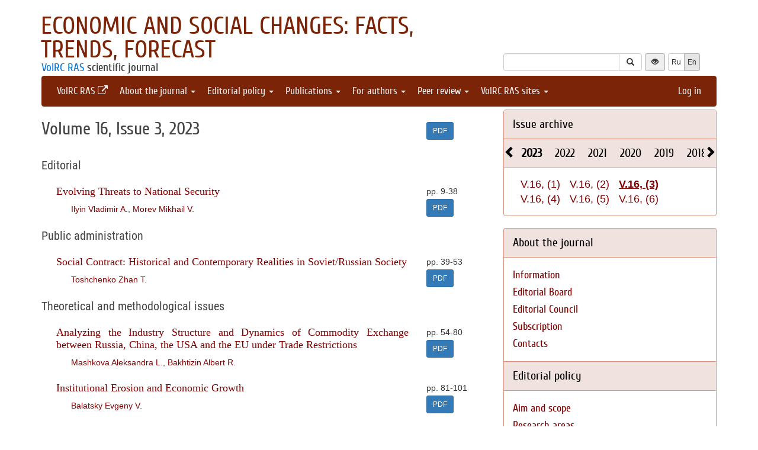

--- FILE ---
content_type: text/html; charset=UTF-8
request_url: http://esc.vscc.ac.ru/issue/87?_lang=en
body_size: 8213
content:
<!DOCTYPE html>
<html lang="en">
<head>
    <meta charset="UTF-8">
    <meta name="viewport" content="width=device-width, initial-scale=1">
    <meta name="yandex-verification" content="066f5e8f2fca51a6" />
    <meta name="csrf-param" content="_csrf">
    <meta name="csrf-token" content="HACexNDGxh119NmwNHd0RENURO86xt3dJPNXIUR4PSgsbq69qrbwJB65vuBfGishdh58vFiN8KpNmjsMIRsLWA==">
    <title>Volume 16, Issue 3, 2023 - Economic and Social Changes: Facts, Trends, Forecast</title>
    <link href="/assets/9f20d7c8/css/bootstrap.css?v=1612866723" rel="stylesheet">
<link href="/assets/c894aa77/css/uikit.min.css?v=1612866737" rel="stylesheet">
<link href="/assets/c894aa77/css/components/slidenav.min.css?v=1612866737" rel="stylesheet">
<link href="/assets/c894aa77/css/components/slideshow.min.css?v=1612866737" rel="stylesheet">
<link href="/assets/c894aa77/css/components/dotnav.min.css?v=1612866737" rel="stylesheet">
<link href="/css/site.css?v=1741586203" rel="stylesheet">
<link href="/css/swiper-bundle.min.css?v=1684759237" rel="stylesheet">
<link href="/css/journal/journal.css?v=1613473682" rel="stylesheet">
<link href="/css/journal/esc.css?v=1537188441" rel="stylesheet">
<link href="/bvi/dist/css/bvi.min.css?v=1741152088" rel="stylesheet">
<link href="/assets/40db52d4/css/whhg.min.css?v=1612866718" rel="stylesheet">
<link href="/assets/ec6ab982/css/archive.css?v=1612866738" rel="stylesheet"></head>

<body id="esc">
    
    <div class="container">

        <div class="header row">
            <div class="col-md-8">
                <div id="title">
                    <a href="/?_lang=en">Economic and Social Changes: Facts, Trends, Forecast</a>
                </div>
                <div id="subtitle">
                    <a href="http://www.vscc.ac.ru">VolRC RAS</a> scientific journal                </div>
            </div>
                        <div class="col-md-4 header-right-margin stat-box">
				            </div>
            <div class="col-md-4 header-bottom-right">
                

<div class="controls-header">
    
<form id="w0" class="search-form" action="/search/google" method="get">
<input type="hidden" name="_lang" value="en">
<div class="input-group">
    <input type="text" class="form-control" name="q">    <span class="input-group-btn">
        <button type="submit" class="btn btn-default"><i class="glyphicon glyphicon-search"></i></button>    </span>
</div>

</form>
    <button class="eyebutton btn btn-sm" onclick="toggleEyemode()">
        <span class="glyphicon glyphicon glyphicon-eye-open"></span>
    </button>
    <div class="language">    
        <div class="btn-group">
            <a class="btn btn-default btn-sm" href="/issue/87">Ru</a><span class="btn btn-select btn-sm">En</span>        </div>
    </div>
</div>
            </div>
        </div>

        <nav id="w1" class="navbar navbar-inverse"><div class="navbar-header"><button type="button" class="navbar-toggle" data-toggle="collapse" data-target="#w1-collapse"><span class="sr-only">Toggle navigation</span>
<span class="icon-bar"></span>
<span class="icon-bar"></span>
<span class="icon-bar"></span></button></div><div id="w1-collapse" class="collapse navbar-collapse"><ul id="w2" class="nav navbar-nav"><li><a href="http://www.vscc.ac.ru/?_lang=en" target="_blank">VolRC RAS <i class="uk-icon-external-link"></i></a></li>
<li class="dropdown"><a class="dropdown-toggle" href="#" data-toggle="dropdown">About the journal <span class="caret"></span></a><ul id="w3" class="dropdown-menu"><li><a href="/info/about?_lang=en" tabindex="-1">Information</a></li>
<li><a href="/editorial-staff?_lang=en" tabindex="-1">Editorial Board</a></li>
<li><a href="/editorial-board?_lang=en" tabindex="-1">Editorial Council</a></li>
<li><a href="/info/subscribe?_lang=en" tabindex="-1">Subscription</a></li>
<li><a href="/contacts?_lang=en" tabindex="-1">Contacts</a></li></ul></li>
<li class="dropdown"><a class="dropdown-toggle" href="#" data-toggle="dropdown">Editorial policy <span class="caret"></span></a><ul id="w4" class="dropdown-menu"><li><a href="/info/aim-and-scope?_lang=en" tabindex="-1">Aim and scope</a></li>
<li><a href="/info/journal-sections?_lang=en" tabindex="-1">Research areas</a></li>
<li><a href="/info/review?_lang=en" tabindex="-1">Peer review process</a></li>
<li><a href="/info/publication-ethics?_lang=en" tabindex="-1">Publication ethics</a></li>
<li><a href="/info/indexing?_lang=en" tabindex="-1">Indexation</a></li>
<li><a href="/info/archiving?_lang=en" tabindex="-1">Archiving</a></li>
<li><a href="/info/open-access-policy?_lang=en" tabindex="-1">Open access policy</a></li>
<li><a href="/info/policy-disclosure-and-conflicts-of-interest?_lang=en" tabindex="-1">Disclosure policy</a></li></ul></li>
<li class="dropdown"><a class="dropdown-toggle" href="#" data-toggle="dropdown">Publications <span class="caret"></span></a><ul id="w5" class="dropdown-menu"><li><a href="/issue/current?ts=1768850729&amp;_lang=en" tabindex="-1">Current issue (Volume 18, Issue 6, 2025)</a></li>
<li><a href="/archive?_lang=en" tabindex="-1">Archive</a></li>
<li><a href="/rubrics?_lang=en" tabindex="-1">Journal sections</a></li>
<li><a href="/author/all?_lang=en" tabindex="-1">Authors</a></li>
<li><a href="/article/all?_lang=en" tabindex="-1">Articles</a></li>
<li><a href="/journal-search?_lang=en" tabindex="-1">Search</a></li>
<li><a href="/article/selection-of-articles?_lang=en" tabindex="-1">Collection of papers <span class='badge badgeSelection'></span></a></li></ul></li>
<li class="dropdown"><a class="dropdown-toggle" href="#" data-toggle="dropdown">For authors <span class="caret"></span></a><ul id="w6" class="dropdown-menu"><li><a href="/info/rules?_lang=en" tabindex="-1">Pulication requirements</a></li>
<li><a href="/info/license-agreement?_lang=en" tabindex="-1">License agreement</a></li>
<li><a href="/info/consent-to-processing-pd?_lang=en" tabindex="-1">Consent to the processing of personal data</a></li>
<li><a href="/info/author-rights?_lang=en" tabindex="-1">Author rights</a></li>
<li><a href="/info/privacy?_lang=en" tabindex="-1">Privacy statement</a></li></ul></li>
<li class="dropdown"><a class="dropdown-toggle" href="#" data-toggle="dropdown">Peer review <span class="caret"></span></a><ul id="w7" class="dropdown-menu"><li><a href="/info/memo-reviewer?_lang=en" tabindex="-1">Peer review information</a></li>
<li><a href="/info/form-review?_lang=en" tabindex="-1">Review form</a></li></ul></li>
<li class="dropdown"><a class="dropdown-toggle" href="#" data-toggle="dropdown">VolRC RAS sites <span class="caret"></span></a><ul id="w8" class="dropdown-menu"><li><a href="http://www.vscc.ac.ru/?_lang=en" tabindex="-1">Main site</a></li>
<li><a href="http://sznii.vscc.ac.ru/?_lang=en" tabindex="-1">СЗНИИМЛПХ</a></li>
<li><a href="http://ckp.volnc.ru/" tabindex="-1">Центр коллективного пользования Центр сельскохозяйственных исследований и биотехнологий</a></li>
<li><a href="http://noc.vscc.ac.ru/?_lang=en" tabindex="-1">SEC</a></li>
<li><a href="/?_lang=en" tabindex="-1">ESC journal</a></li>
<li><a href="http://pdt.vscc.ac.ru/?_lang=en" tabindex="-1">PDT journal</a></li>
<li><a href="http://vtr.isert-ran.ru/" tabindex="-1">VTR journal</a></li>
<li><a href="http://socialarea-journal.ru/" tabindex="-1">SA journal</a></li>
<li><a href="http://gm.vscc.ac.ru/?_lang=en" tabindex="-1">GM bulletin</a></li>
<li><a href="http://yunyiekonomist.ru/" tabindex="-1">Журнал ЮЭ</a></li>
<li><a href="http://azt-journal.ru/" tabindex="-1">AZT journal</a></li>
<li><a href="http://lib.vscc.ac.ru/?_lang=en" tabindex="-1">Library</a></li>
<li><a href="http://ctt.vscc.ac.ru/?_lang=en" tabindex="-1">TCT center</a></li>
<li><a href="http://po.vscc.ac.ru/?_lang=en" tabindex="-1">Publishing</a></li>
<li><a href="http://oonoc.vscc.ac.ru/?_lang=en" tabindex="-1">Открытая олимпиада</a></li>
<li><a href="http://fic.vscc.ac.ru/" tabindex="-1">Форум конференций</a></li>
<li><a href="http://museum.vscc.ac.ru/" tabindex="-1">Online museum</a></li>
<li><a href="http://mptp2.vscc.ac.ru/" tabindex="-1">ИС «Трудовой потенциал»</a></li>
<li><a href="http://riskim.vscc.ac.ru/" tabindex="-1">Система РИСКиМ</a></li>
<li><a href="http://nim.vscc.ac.ru/" tabindex="-1">Население и Модернизация</a></li></ul></li></ul><ul id="w9" class="nav navbar-nav navbar-right"><li><a href="/user/login?retpath=http%3A%2F%2Fesc.vscc.ac.ru%2Fissue%2F87%3F_lang%3Den&amp;_lang=en">Log in</a></li></ul></div></nav>    </div>

    <div class="wrap">
        <div class="container content">
            <div class="row">
                <div class="col-md-8">
                                        
<!-- Post Content -->
<div class="issue">

    
            <div class="row">
            <div class="col-md-10">
                <h1>Volume 16, Issue 3, 2023</h1>
            </div>
            <div class="col-md-2">
                <a class="btn btn-primary btn-sm" href="/issue/87/download?_lang=en" style="margin-top: 21px;">PDF</a>            </div>
        </div>
    
    
    <div id="rubric-container">
            <div class="issue-rubric">
            
                        
            <h4 class="rubric-title"> Editorial</h4>
                                                <div class="row article">
                        <div class="col-md-10">
                            <p class="title">
                                <a href="/article/29651?_lang=en">Evolving Threats to National Security</a>                            </p>
                            <p class="author">
                                <a href="/author/4?_lang=en">Ilyin Vladimir A.</a>, <a href="/author/77?_lang=en">Morev Mikhail  V.</a>                            </p>
                        </div>
                        <div class="col-md-2" style="text-align: left">
                            <p class="page">pp. 9-38</p><a class="btn btn-primary btn-sm" href="/article/29651/full?_lang=en">PDF</a>                        </div>
                    </div>
                                    </div>
            <div class="issue-rubric">
            
                        
            <h4 class="rubric-title"> Public administration</h4>
                                                <div class="row article">
                        <div class="col-md-10">
                            <p class="title">
                                <a href="/article/29652?_lang=en">Social Contract: Historical and Contemporary Realities in Soviet/Russian Society</a>                            </p>
                            <p class="author">
                                <a href="/author/6334?_lang=en">Toshchenko Zhan T.</a>                            </p>
                        </div>
                        <div class="col-md-2" style="text-align: left">
                            <p class="page">pp. 39-53</p><a class="btn btn-primary btn-sm" href="/article/29652/full?_lang=en">PDF</a>                        </div>
                    </div>
                                    </div>
            <div class="issue-rubric">
            
                        
            <h4 class="rubric-title"> Theoretical and methodological issues</h4>
                                                <div class="row article">
                        <div class="col-md-10">
                            <p class="title">
                                <a href="/article/29653?_lang=en">Analyzing the Industry Structure and Dynamics of Commodity Exchange between Russia, China, the USA and the EU under Trade Restrictions</a>                            </p>
                            <p class="author">
                                <a href="/author/6387?_lang=en">Mashkova Aleksandra L.</a>, <a href="/author/7911?_lang=en">Bakhtizin Albert R.</a>                            </p>
                        </div>
                        <div class="col-md-2" style="text-align: left">
                            <p class="page">pp. 54-80</p><a class="btn btn-primary btn-sm" href="/article/29653/full?_lang=en">PDF</a>                        </div>
                    </div>
                                    <div class="row article">
                        <div class="col-md-10">
                            <p class="title">
                                <a href="/article/29654?_lang=en">Institutional Erosion and Economic Growth</a>                            </p>
                            <p class="author">
                                <a href="/author/6028?_lang=en">Balatsky Evgeny V.</a>                            </p>
                        </div>
                        <div class="col-md-2" style="text-align: left">
                            <p class="page">pp. 81-101</p><a class="btn btn-primary btn-sm" href="/article/29654/full?_lang=en">PDF</a>                        </div>
                    </div>
                                    </div>
            <div class="issue-rubric">
            
                        
            <h4 class="rubric-title"> Branch-wise economics</h4>
                                                <div class="row article">
                        <div class="col-md-10">
                            <p class="title">
                                <a href="/article/29655?_lang=en">Trade Effects in the Commodity Markets of the Asia-Pacific Region</a>                            </p>
                            <p class="author">
                                <a href="/author/9287?_lang=en">Izotov Dmitrii A.</a>                            </p>
                        </div>
                        <div class="col-md-2" style="text-align: left">
                            <p class="page">pp. 102-117</p><a class="btn btn-primary btn-sm" href="/article/29655/full?_lang=en">PDF</a>                        </div>
                    </div>
                                    </div>
            <div class="issue-rubric">
            
                        
            <h4 class="rubric-title"> Regional economics</h4>
                                                <div class="row article">
                        <div class="col-md-10">
                            <p class="title">
                                <a href="/article/29656?_lang=en">Conceptual Approach to the Formation of the Monitoring of Socio-Economic Development of Municipal Entities in Russia’s Regions</a>                            </p>
                            <p class="author">
                                <a href="/author/142?_lang=en">Voroshilov Nikolai V.</a>                            </p>
                        </div>
                        <div class="col-md-2" style="text-align: left">
                            <p class="page">pp. 118-140</p><a class="btn btn-primary btn-sm" href="/article/29656/full?_lang=en">PDF</a>                        </div>
                    </div>
                                    <div class="row article">
                        <div class="col-md-10">
                            <p class="title">
                                <a href="/article/29657?_lang=en">Economic Inequality of Citizens beyond Averages: Assessment in the Conditions of its Transformation</a>                            </p>
                            <p class="author">
                                <a href="/author/10192?_lang=en">Pugachev Andrei A.</a>                            </p>
                        </div>
                        <div class="col-md-2" style="text-align: left">
                            <p class="page">pp. 141-158</p><a class="btn btn-primary btn-sm" href="/article/29657/full?_lang=en">PDF</a>                        </div>
                    </div>
                                    <div class="row article">
                        <div class="col-md-10">
                            <p class="title">
                                <a href="/article/29658?_lang=en">Experience in Project Management of Socio-Economic Processes at the Municipal Level of Government</a>                            </p>
                            <p class="author">
                                <a href="/author/2515?_lang=en">Kopytova Ekaterina D.</a>, <a href="/author/12591?_lang=en">Pakhnina Svetlana Y.</a>                            </p>
                        </div>
                        <div class="col-md-2" style="text-align: left">
                            <p class="page">pp. 159-182</p><a class="btn btn-primary btn-sm" href="/article/29658/full?_lang=en">PDF</a>                        </div>
                    </div>
                                    </div>
            <div class="issue-rubric">
            
                        
            <h4 class="rubric-title"> Public finance</h4>
                                                <div class="row article">
                        <div class="col-md-10">
                            <p class="title">
                                <a href="/article/29659?_lang=en">Russia’s Payment System in the New Geopolitical and Economic Conditions: Problems and Prospects</a>                            </p>
                            <p class="author">
                                <a href="/author/12664?_lang=en">Orlov Sergei N.</a>, <a href="/author/12665?_lang=en">Fedorets Artem E.</a>                            </p>
                        </div>
                        <div class="col-md-2" style="text-align: left">
                            <p class="page">pp. 183-195</p><a class="btn btn-primary btn-sm" href="/article/29659/full?_lang=en">PDF</a>                        </div>
                    </div>
                                    </div>
            <div class="issue-rubric">
            
                        
            <h4 class="rubric-title"> Social and economic development</h4>
                                                <div class="row article">
                        <div class="col-md-10">
                            <p class="title">
                                <a href="/article/29660?_lang=en">The Employment Quality Potential of Generation Groups of Workers and the Economic Sustainability of Their Households</a>                            </p>
                            <p class="author">
                                <a href="/author/9422?_lang=en">Bobkov Vyacheslav N.</a>, <a href="/author/10252?_lang=en">Odintsova Yelena V.</a>                            </p>
                        </div>
                        <div class="col-md-2" style="text-align: left">
                            <p class="page">pp. 196-211</p><a class="btn btn-primary btn-sm" href="/article/29660/full?_lang=en">PDF</a>                        </div>
                    </div>
                                    <div class="row article">
                        <div class="col-md-10">
                            <p class="title">
                                <a href="/article/29661?_lang=en">The Inflation and Unemployment Processes During and After the COVID-19 Pandemic</a>                            </p>
                            <p class="author">
                                <a href="/author/7379?_lang=en">Romashkina Gul'nara F.</a>, <a href="/author/12666?_lang=en">Andrianov Kirill  V.</a>, <a href="/author/12667?_lang=en">Skripnuk Djamilia  F.</a>                            </p>
                        </div>
                        <div class="col-md-2" style="text-align: left">
                            <p class="page">pp. 212-230</p><a class="btn btn-primary btn-sm" href="/article/29661/full?_lang=en">PDF</a>                        </div>
                    </div>
                                    <div class="row article">
                        <div class="col-md-10">
                            <p class="title">
                                <a href="/article/29662?_lang=en">Specifics of Reproductive Behavior of Female Residents of Moscow</a>                            </p>
                            <p class="author">
                                <a href="/author/7253?_lang=en">Arkhangelskiy Vladimir N.</a>, <a href="/author/12478?_lang=en">Bogdan Ignat  V.</a>, <a href="/author/130?_lang=en">Kalachikova Olga N.</a>, <a href="/author/12477?_lang=en">Chistyakova Dar’ya  P.</a>                            </p>
                        </div>
                        <div class="col-md-2" style="text-align: left">
                            <p class="page">pp. 231-246</p><a class="btn btn-primary btn-sm" href="/article/29662/full?_lang=en">PDF</a>                        </div>
                    </div>
                                    <div class="row article">
                        <div class="col-md-10">
                            <p class="title">
                                <a href="/article/29663?_lang=en">Educational Migration of School Leavers from Karelia: Arctic Specifics</a>                            </p>
                            <p class="author">
                                <a href="/author/12668?_lang=en">Simakova Anna V.</a>, <a href="/author/12637?_lang=en">Stepus Irina  S.</a>                            </p>
                        </div>
                        <div class="col-md-2" style="text-align: left">
                            <p class="page">pp. 247-264</p><a class="btn btn-primary btn-sm" href="/article/29663/full?_lang=en">PDF</a>                        </div>
                    </div>
                                    <div class="row article">
                        <div class="col-md-10">
                            <p class="title">
                                <a href="/article/29664?_lang=en">Assessing the Influence of Medical, Demographic and Economic Factors on the Dynamics of Infant Mortality in Russia’s Regions</a>                            </p>
                            <p class="author">
                                <a href="/author/6022?_lang=en">Natsun Leila N.</a>                            </p>
                        </div>
                        <div class="col-md-2" style="text-align: left">
                            <p class="page">pp. 265-283</p><a class="btn btn-primary btn-sm" href="/article/29664/full?_lang=en">PDF</a>                        </div>
                    </div>
                                    </div>
            <div class="issue-rubric">
            
                        
            <h4 class="rubric-title"> Global experience</h4>
                                                <div class="row article">
                        <div class="col-md-10">
                            <p class="title">
                                <a href="/article/29665?_lang=en">Evolution of the National Innovation Systems of the United States, the United Kingdom, China and Iran</a>                            </p>
                            <p class="author">
                                <a href="/author/11508?_lang=en">Volchik Vyacheslav V.</a>, <a href="/author/12669?_lang=en">Tsygankov Sergey S.</a>, <a href="/author/12670?_lang=en">Maskaev Artem I.</a>                            </p>
                        </div>
                        <div class="col-md-2" style="text-align: left">
                            <p class="page">pp. 284-301</p><a class="btn btn-primary btn-sm" href="/article/29665/full?_lang=en">PDF</a>                        </div>
                    </div>
                                    <div class="row article">
                        <div class="col-md-10">
                            <p class="title">
                                <a href="/article/29666?_lang=en">Harnessing the Potential of Social Economy to Generate an Encompassing Triple Transition: Social, Green and Digital</a>                            </p>
                            <p class="author">
                                <a href="/author/12671?_lang=en">Enciso-Santocildes Marta</a>, <a href="/author/8553?_lang=en">Caro-González Antonia</a>                            </p>
                        </div>
                        <div class="col-md-2" style="text-align: left">
                            <p class="page">pp. 302-319</p><a class="btn btn-primary btn-sm" href="/article/29666/full?_lang=en">PDF</a>                        </div>
                    </div>
                                    </div>
            <div class="issue-rubric">
            
                        
            <h4 class="rubric-title"> Monitoring of public opinion</h4>
                                                <div class="row article">
                        <div class="col-md-10">
                            <p class="title">
                                <a href="/article/29667?_lang=en">Public Opinion Monitoring of the State of the Russian Society</a>                            </p>
                            <p class="author">
                                <a href="/author/77?_lang=en">Morev Mikhail  V.</a>, <a href="/author/7166?_lang=en">Bakhvalova Irina M.</a>                            </p>
                        </div>
                        <div class="col-md-2" style="text-align: left">
                            <p class="page">pp. 320-331</p><a class="btn btn-primary btn-sm" href="/article/29667/full?_lang=en">PDF</a>                        </div>
                    </div>
                                    </div>
            <div class="issue-rubric">
            
                        
            <h4 class="rubric-title"> Miscellaneous column</h4>
                                                <div class="row article">
                        <div class="col-md-10">
                            <p class="title">
                                <a href="/article/29668?_lang=en">Manuscript Submission Guidelines</a>                            </p>
                            <p class="author">
                                                            </p>
                        </div>
                        <div class="col-md-2" style="text-align: left">
                            <p class="page">pp. 332-333</p><a class="btn btn-primary btn-sm" href="/article/29668/full?_lang=en">PDF</a>                        </div>
                    </div>
                                    <div class="row article">
                        <div class="col-md-10">
                            <p class="title">
                                <a href="/article/29669?_lang=en">Subscription Information</a>                            </p>
                            <p class="author">
                                                            </p>
                        </div>
                        <div class="col-md-2" style="text-align: left">
                            <p class="page">pp. 333</p><a class="btn btn-primary btn-sm" href="/article/29669/full?_lang=en">PDF</a>                        </div>
                    </div>
                                    </div>
        </div>

    
</div>

<div class="return">
    <button type="button" class="btn btn-default submit-button" onclick="history.go(-1);">« Go Back</button>
</div>

                </div>
                <div id="sidebar" class="col-md-4">
                    



<div id="archive-widget" class="panel panel-default">
    <div class="panel-heading"><a href="/archive?_lang=en">Issue archive</a></div>
    <div name="prev" class="panel-heading prev-label archi-btn"><span class="glyphicon glyphicon-chevron-left"></span></div>
    <div name="next" class="panel-heading next-label archi-btn"><span class="glyphicon glyphicon-chevron-right"></span></div>
    <div class="archi-content panel-default">
        <ul id="w11" class="panel-heading archi-wrap nav nav-tabs"><li class="archi-item active" style="font-weight:bold"><a href="#w11-tab2" data-toggle="tab">2023</a></li>
<li class="archi-item"><a href="#w11-tab3" data-toggle="tab">2022</a></li>
<li class="archi-item"><a href="#w11-tab4" data-toggle="tab">2021</a></li>
<li class="archi-item"><a href="#w11-tab5" data-toggle="tab">2020</a></li>
<li class="archi-item"><a href="#w11-tab6" data-toggle="tab">2019</a></li>
<li class="archi-item"><a href="#w11-tab7" data-toggle="tab">2018</a></li>
<li class="archi-item"><a href="#w11-tab8" data-toggle="tab">2017</a></li>
<li class="archi-item"><a href="#w11-tab9" data-toggle="tab">2016</a></li>
<li class="archi-item"><a href="#w11-tab10" data-toggle="tab">2015</a></li>
<li class="archi-item"><a href="#w11-tab11" data-toggle="tab">2014</a></li>
<li class="archi-item"><a href="#w11-tab12" data-toggle="tab">2013</a></li>
<li class="archi-item"><a href="#w11-tab13" data-toggle="tab">2012</a></li>
<li class="archi-item"><a href="#w11-tab14" data-toggle="tab">2011</a></li>
<li class="archi-item"><a href="#w11-tab15" data-toggle="tab">2010</a></li>
<li class="archi-item"><a href="#w11-tab16" data-toggle="tab">2009</a></li>
<li class="archi-item"><a href="#w11-tab17" data-toggle="tab">2008</a></li>
<li class="archi-item"><a href="#w11-tab18" data-toggle="tab">2025</a></li>
<li class="archi-item"><a href="#w11-tab19" data-toggle="tab">2024</a></li></ul>
<div class="tab-content"><div id="w11-tab2" class="panel-body tab-pane active"><span class='number '><a href="/issue/85?_lang=en">V.16, (1)</a></span><span class='number '><a href="/issue/86?_lang=en">V.16, (2)</a></span><span class='number active'><a href="/issue/87?_lang=en">V.16, (3)</a></span><span class='number '><a href="/issue/88?_lang=en">V.16, (4)</a></span><span class='number '><a href="/issue/89?_lang=en">V.16, (5)</a></span><span class='number '><a href="/issue/90?_lang=en">V.16, (6)</a></span></div>
<div id="w11-tab3" class="panel-body tab-pane"><span class='number '><a href="/issue/79?_lang=en">V.15, (1)</a></span><span class='number '><a href="/issue/80?_lang=en">V.15, (2)</a></span><span class='number '><a href="/issue/81?_lang=en">V.15, (3)</a></span><span class='number '><a href="/issue/82?_lang=en">V.15, (4)</a></span><span class='number '><a href="/issue/83?_lang=en">V.15, (5)</a></span><span class='number '><a href="/issue/84?_lang=en">V.15, (6)</a></span></div>
<div id="w11-tab4" class="panel-body tab-pane"><span class='number '><a href="/issue/73?_lang=en">V.14, (1)</a></span><span class='number '><a href="/issue/74?_lang=en">V.14, (2)</a></span><span class='number '><a href="/issue/75?_lang=en">V.14, (3)</a></span><span class='number '><a href="/issue/76?_lang=en">V.14, (4)</a></span><span class='number '><a href="/issue/77?_lang=en">V.14, (5)</a></span><span class='number '><a href="/issue/78?_lang=en">V.14, (6)</a></span></div>
<div id="w11-tab5" class="panel-body tab-pane"><span class='number '><a href="/issue/67?_lang=en">V.13, (1)</a></span><span class='number '><a href="/issue/68?_lang=en">V.13, (2)</a></span><span class='number '><a href="/issue/69?_lang=en">V.13, (3)</a></span><span class='number '><a href="/issue/70?_lang=en">V.13, (4)</a></span><span class='number '><a href="/issue/71?_lang=en">V.13, (5)</a></span><span class='number '><a href="/issue/72?_lang=en">V.13, (6)</a></span></div>
<div id="w11-tab6" class="panel-body tab-pane"><span class='number '><a href="/issue/61?_lang=en">V.12, (1)</a></span><span class='number '><a href="/issue/62?_lang=en">V.12, (2)</a></span><span class='number '><a href="/issue/63?_lang=en">V.12, (3)</a></span><span class='number '><a href="/issue/64?_lang=en">V.12, (4)</a></span><span class='number '><a href="/issue/65?_lang=en">V.12, (5)</a></span><span class='number '><a href="/issue/66?_lang=en">V.12, (6)</a></span></div>
<div id="w11-tab7" class="panel-body tab-pane"><span class='number '><a href="/issue/55?_lang=en">V.11, (1)</a></span><span class='number '><a href="/issue/56?_lang=en">V.11, (2)</a></span><span class='number '><a href="/issue/57?_lang=en">V.11, (3)</a></span><span class='number '><a href="/issue/58?_lang=en">V.11, (4)</a></span><span class='number '><a href="/issue/59?_lang=en">V.11, (5)</a></span><span class='number '><a href="/issue/60?_lang=en">V.11, (6)</a></span></div>
<div id="w11-tab8" class="panel-body tab-pane"><span class='number '><a href="/issue/49?_lang=en">V.10, (1)</a></span><span class='number '><a href="/issue/50?_lang=en">V.10, (2)</a></span><span class='number '><a href="/issue/51?_lang=en">V.10, (3)</a></span><span class='number '><a href="/issue/52?_lang=en">V.10, (4)</a></span><span class='number '><a href="/issue/53?_lang=en">V.10, (5)</a></span><span class='number '><a href="/issue/54?_lang=en">V.10, (6)</a></span></div>
<div id="w11-tab9" class="panel-body tab-pane"><span class='number '><a href="/issue/43?_lang=en">1 (43)</a></span><span class='number '><a href="/issue/44?_lang=en">2 (44)</a></span><span class='number '><a href="/issue/45?_lang=en">3 (45)</a></span><span class='number '><a href="/issue/46?_lang=en">4 (46)</a></span><span class='number '><a href="/issue/47?_lang=en">5 (47)</a></span><span class='number '><a href="/issue/48?_lang=en">6 (48)</a></span></div>
<div id="w11-tab10" class="panel-body tab-pane"><span class='number '><a href="/issue/37?_lang=en">1 (37)</a></span><span class='number '><a href="/issue/38?_lang=en">2 (38)</a></span><span class='number '><a href="/issue/39?_lang=en">3 (39)</a></span><span class='number '><a href="/issue/40?_lang=en">4 (40)</a></span><span class='number '><a href="/issue/41?_lang=en">5 (41)</a></span><span class='number '><a href="/issue/42?_lang=en">6 (42)</a></span></div>
<div id="w11-tab11" class="panel-body tab-pane"><span class='number '><a href="/issue/31?_lang=en">1 (31)</a></span><span class='number '><a href="/issue/32?_lang=en">2 (32)</a></span><span class='number '><a href="/issue/33?_lang=en">3 (33)</a></span><span class='number '><a href="/issue/34?_lang=en">4 (34)</a></span><span class='number '><a href="/issue/35?_lang=en">5 (35)</a></span><span class='number '><a href="/issue/36?_lang=en">6 (36)</a></span></div>
<div id="w11-tab12" class="panel-body tab-pane"><span class='number '><a href="/issue/25?_lang=en">1 (25)</a></span><span class='number '><a href="/issue/26?_lang=en">2 (26)</a></span><span class='number '><a href="/issue/27?_lang=en">3 (27)</a></span><span class='number '><a href="/issue/28?_lang=en">4 (28)</a></span><span class='number '><a href="/issue/29?_lang=en">5 (29)</a></span><span class='number '><a href="/issue/30?_lang=en">6 (30)</a></span></div>
<div id="w11-tab13" class="panel-body tab-pane"><span class='number '><a href="/issue/19?_lang=en">1 (19)</a></span><span class='number '><a href="/issue/20?_lang=en">2 (20)</a></span><span class='number '><a href="/issue/21?_lang=en">3 (21)</a></span><span class='number '><a href="/issue/22?_lang=en">4 (22)</a></span><span class='number '><a href="/issue/23?_lang=en">5 (23)</a></span><span class='number '><a href="/issue/24?_lang=en">6 (24)</a></span></div>
<div id="w11-tab14" class="panel-body tab-pane"><span class='number '><a href="/issue/13?_lang=en">1 (13)</a></span><span class='number '><a href="/issue/14?_lang=en">2 (14)</a></span><span class='number '><a href="/issue/15?_lang=en">3 (15)</a></span><span class='number '><a href="/issue/16?_lang=en">4 (16)</a></span><span class='number '><a href="/issue/17?_lang=en">5 (17)</a></span><span class='number '><a href="/issue/18?_lang=en">6 (18)</a></span></div>
<div id="w11-tab15" class="panel-body tab-pane"><span class='number '><a href="/issue/9?_lang=en">1 (9)</a></span><span class='number '><a href="/issue/10?_lang=en">2 (10)</a></span><span class='number '><a href="/issue/11?_lang=en">3 (11)</a></span><span class='number '><a href="/issue/12?_lang=en">4 (12)</a></span></div>
<div id="w11-tab16" class="panel-body tab-pane"><span class='number '><a href="/issue/5?_lang=en">1 (5)</a></span><span class='number '><a href="/issue/6?_lang=en">2 (6)</a></span><span class='number '><a href="/issue/7?_lang=en">3 (7)</a></span><span class='number '><a href="/issue/8?_lang=en">4 (8)</a></span></div>
<div id="w11-tab17" class="panel-body tab-pane"><span class='number '><a href="/issue/1?_lang=en">1 (1)</a></span><span class='number '><a href="/issue/2?_lang=en">2 (2)</a></span><span class='number '><a href="/issue/3?_lang=en">3 (3)</a></span><span class='number '><a href="/issue/4?_lang=en">4 (4)</a></span></div>
<div id="w11-tab18" class="panel-body tab-pane"><span class='number '><a href="/issue/97?_lang=en">V.18, (1)</a></span><span class='number '><a href="/issue/98?_lang=en">V.18, (2)</a></span><span class='number '><a href="/issue/99?_lang=en">V.18, (3)</a></span><span class='number '><a href="/issue/100?_lang=en">V.18, (4)</a></span><span class='number '><a href="/issue/101?_lang=en">V.18, (5)</a></span><span class='number '><a href="/issue/102?_lang=en">V.18, (6)</a></span></div>
<div id="w11-tab19" class="panel-body tab-pane"><span class='number '><a href="/issue/91?_lang=en">V.17, (1)</a></span><span class='number '><a href="/issue/92?_lang=en">V.17, (2)</a></span><span class='number '><a href="/issue/93?_lang=en">V.17, (3)</a></span><span class='number '><a href="/issue/94?_lang=en">V.17, (4)</a></span><span class='number '><a href="/issue/95?_lang=en">V.17, (5)</a></span><span class='number '><a href="/issue/96?_lang=en">V.17, (6)</a></span></div></div>    </div>
</div>
<div class="solid-menu">

        
    <div class="panel-group">
    <div class="hovered open panel panel-default"><div class="panel-heading">About the journal</div>
<div class="panel-body">    <ul class="list-unstyled">
                                <li class="">
                <a href="/info/about?_lang=en">Information</a>            </li>
                                <li class="">
                <a href="/editorial-staff?_lang=en">Editorial Board</a>            </li>
                                <li class="">
                <a href="/editorial-board?_lang=en">Editorial Council</a>            </li>
                                <li class="">
                <a href="/info/subscribe?_lang=en">Subscription</a>            </li>
                                <li class="">
                <a href="/contacts?_lang=en">Contacts</a>            </li>
            </ul>
    </div>
</div>    </div>
    
        
    <div class="panel-group">
    <div class="hovered open panel panel-default"><div class="panel-heading">Editorial policy</div>
<div class="panel-body">    <ul class="list-unstyled">
                                <li class="">
                <a href="/info/aim-and-scope?_lang=en">Aim and scope</a>            </li>
                                <li class="">
                <a href="/info/journal-sections?_lang=en">Research areas</a>            </li>
                                <li class="">
                <a href="/info/review?_lang=en">Peer review process</a>            </li>
                                <li class="">
                <a href="/info/publication-ethics?_lang=en">Publication ethics</a>            </li>
                                <li class="">
                <a href="/info/indexing?_lang=en">Indexation</a>            </li>
                                <li class="">
                <a href="/info/archiving?_lang=en">Archiving</a>            </li>
                                <li class="">
                <a href="/info/open-access-policy?_lang=en">Open access policy</a>            </li>
                                <li class="">
                <a href="/info/policy-disclosure-and-conflicts-of-interest?_lang=en">Disclosure policy</a>            </li>
            </ul>
    </div>
</div>    </div>
    
        
    <div class="panel-group">
    <div class="hovered open panel panel-default"><div class="panel-heading">Publications</div>
<div class="panel-body">    <ul class="list-unstyled">
                                <li class="">
                <a href="/issue/current?ts=1768850729&amp;_lang=en">Current issue (Volume 18, Issue 6, 2025)</a>            </li>
                                <li class="">
                <a href="/archive?_lang=en">Archive</a>            </li>
                                <li class="">
                <a href="/rubrics?_lang=en">Journal sections</a>            </li>
                                <li class="">
                <a href="/author/all?_lang=en">Authors</a>            </li>
                                <li class="">
                <a href="/article/all?_lang=en">Articles</a>            </li>
                                <li class="">
                <a href="/journal-search?_lang=en">Search</a>            </li>
                                <li class="">
                <a href="/article/selection-of-articles?_lang=en">Collection of papers <span class='badge badgeSelection'></span></a>            </li>
            </ul>
    </div>
</div>    </div>
    
        
    <div class="panel-group">
    <div class="hovered open panel panel-default"><div class="panel-heading">For authors</div>
<div class="panel-body">    <ul class="list-unstyled">
                                <li class="">
                <a href="/info/rules?_lang=en">Pulication requirements</a>            </li>
                                <li class="">
                <a href="/info/license-agreement?_lang=en">License agreement</a>            </li>
                                <li class="">
                <a href="/info/consent-to-processing-pd?_lang=en">Consent to the processing of personal data</a>            </li>
                                <li class="">
                <a href="/info/author-rights?_lang=en">Author rights</a>            </li>
                                <li class="">
                <a href="/info/privacy?_lang=en">Privacy statement</a>            </li>
            </ul>
    </div>
</div>    </div>
    
        
    <div class="panel-group">
    <div class="hovered open panel panel-default"><div class="panel-heading">Peer review</div>
<div class="panel-body">    <ul class="list-unstyled">
                                <li class="">
                <a href="/info/memo-reviewer?_lang=en">Peer review information</a>            </li>
                                <li class="">
                <a href="/info/form-review?_lang=en">Review form</a>            </li>
            </ul>
    </div>
</div>    </div>
    </div>


<div class="panel panel-default">
    <div class="panel-heading">VolRC RAS journals</div>
    <div class="panel-body journals">
        <ul>
            <li><a href="/?_lang=en">Economic and Social Changes</a></li>
            <li><a href="http://pdt.vscc.ac.ru/?_lang=en">Problems of Territory`s Development</a></li>
            <li><a href="http://vtr.vscc.ac.ru/?_lang=en">Territorial Development Issues</a></li>
            <li><a href="http://sa.vscc.ac.ru/?_lang=en">Social Area</a></li>
            <li><a href="http://ye.vscc.ac.ru/?_lang=en">Young Economist</a></li>
            <li><a href="http://azt.vscc.ac.ru/?_lang=en">Agricultural and Livestock Technology</a></li>
        </ul>
    </div>
</div>
        


<!--div class="panel panel-default">
    <div class="panel-body">
        <ul class="list-unstyled">
                            <li>Dear authors: The editor informs you about the currently functioning system of evaluation of published articles. The rating of the most popular articles for three months is automatically formed on the basis of the scores. Your opinion is important to us. Thank you for your interest in the journal.</li>
                    </ul>
    </div>
</div-->



<div class="uk-panel uk-panel-box social">
            <a href="http://vk.com/volnc" title="ВолНЦ РАН" target = '_blank' class="uk-icon-button uk-icon-vk"></a>
        <!--<a href="https://vk.com/periodical_isedt" title="Научные журналы ВолНЦ РАН " target = '_blank' class="uk-icon-button uk-icon-vk"></a> -->
    <!-- <a href="https://www.facebook.com/ISEDT.RAS?fref=ts" target = '_blank' class="uk-icon-button uk-icon-facebook"></a> -->
    <!-- <a href="https://twitter.com/ISEDT_RAS" target = '_blank' class="uk-icon-button uk-icon-twitter"></a> -->
    <a href="http://www.youtube.com/channel/UCj_6rHAWGY3aZJ2_U7QrKDw" target = '_blank' class="uk-icon-button uk-icon-youtube"></a>
</div>
                </div>
            </div>

            <footer>
                <p>
    © 2000-2026 Vologda Research Center of RAS
    <br>
    <a href="http://creativecommons.org/licenses/by-nc-nd/4.0/" rel="license">
        <img src="/images/cc-by-nc-nd-80x15.png" style="border-width:0" alt="Creative Commons License">
    </a>
    <small>Content is available under the <a href="http://creativecommons.org/licenses/by-nc-nd/4.0/deed.en" rel="license">Creative Commons Attribution-NonCommercial-NoDerivatives 4.0 International License</a></small>
</p>            </footer>
        </div>
    </div>
    <script src="/assets/7bd58bfb/jquery.js?v=1612866721"></script>
<script src="/assets/9f20d7c8/js/bootstrap.js?v=1612866723"></script>
<script src="/assets/c894aa77/js/uikit.min.js?v=1612866737"></script>
<script src="/assets/c894aa77/js/components/lightbox.min.js?v=1612866737"></script>
<script src="/assets/c894aa77/js/components/slideset.min.js?v=1612866737"></script>
<script src="/assets/c894aa77/js/components/slideshow.min.js?v=1612866737"></script>
<script src="/assets/f6400d2d/yii.js?v=1612866738"></script>
<script src="/js/imagesloaded.pkgd.min.js?v=1537188446"></script>
<script src="/js/main.js?v=1741263496"></script>
<script src="/js/swiper-bundle.min.js?v=1684755017"></script>
<script src="/bvi/dist/js/bvi.min.js?v=1741152088"></script>
<script src="/assets/ec6ab982/js/archive.js?v=1612866738"></script>
<script>jQuery(function ($) {
jQuery('#w11').tab();
});</script>    <!-- 
 -->
    

<!-- Yandex.Metrika counter -->
<script type="text/javascript" >
    (function (d, w, c) {
        (w[c] = w[c] || []).push(function() {
            try {
                w.yaCounter50661496 = new Ya.Metrika2({
                    id:50661496,
                    clickmap:true,
                    trackLinks:true,
                    accurateTrackBounce:true
                });
            } catch(e) { }
        });

        var n = d.getElementsByTagName("script")[0],
            s = d.createElement("script"),
            f = function () { n.parentNode.insertBefore(s, n); };
        s.type = "text/javascript";
        s.async = true;
        s.src = "https://mc.yandex.ru/metrika/tag.js";

        if (w.opera == "[object Opera]") {
            d.addEventListener("DOMContentLoaded", f, false);
        } else { f(); }
    })(document, window, "yandex_metrika_callbacks2");
</script>
<noscript><div><img src="https://mc.yandex.ru/watch/50661496" style="position:absolute; left:-9999px;" alt="" /></div></noscript>
<!-- /Yandex.Metrika counter -->
</body>
</html>
